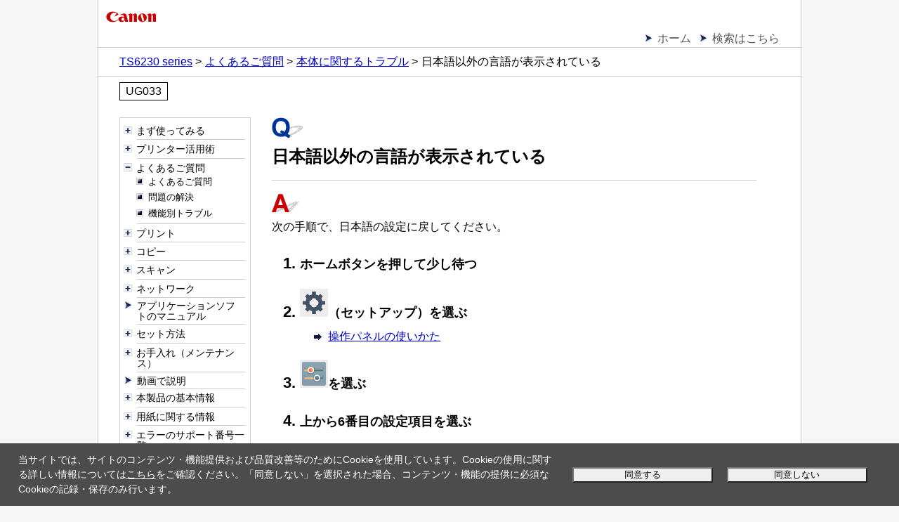

--- FILE ---
content_type: text/html; charset=UTF-8
request_url: https://ij.manual.canon/ij/webmanual/Manual/All/TS6230%20series/JP/NTR/ntr_t_05_05.html
body_size: 3604
content:
<!DOCTYPE html PUBLIC "-//W3C//DTD XHTML 1.0 Transitional//EN" "http://www.w3.org/TR/xhtml1/DTD/xhtml1-transitional.dtd">
<html xmlns="http://www.w3.org/1999/xhtml" xml:lang="ja" lang="ja">
	<head>
		<meta http-equiv="Content-Type" content="text/html; charset=UTF-8" />
		<meta name="viewport" content="width=device-width, initial-scale=1.0" />
		<link rel="stylesheet" type="text/css" href="base.css" />
		<link rel="stylesheet" type="text/css" href="common.css" />
		<link rel="stylesheet" type="text/css" href="menu_tree.css" />
		<title>キヤノン：PIXUS マニュアル｜TS6230 series｜日本語以外の言語が表示されている</title>
		<script type="text/javascript" src="../../../../../lib/script/jquery.js"></script>
		<script type="text/javascript" src="../../../../../lib/script/ijcom.js"></script>
	</head>

	<body>
		<p class="skip_nav"><a href="#main"><span class="stc">本文にスキップ</span></a></p>
		<div id="container">
			<div id="header">
				<div class="logo_wrap">
					<div class="logo">
						<img src="common/canon.gif" alt="Canon"/></div>
				</div>
				<div class="nav">
					<ul class="nav_list">
						<li><a href="../CNT/Top.html"><span class="stc">ホーム</span></a></li>
						<li><a href="../../../../../Others1/JP/INFO/info-search.html"><span class="stc">検索はこちら</span></a></li>
					</ul>
					<ol class="topic_path">
						<li><a href="../CNT/Top.html"><span class="stc">TS6230 series</span></a></li>
						<li><a href="faq_001.html"><span class="stc">よくあるご質問</span></a></li>
						<li><a href="ntr_t_05.html"><span class="stc">本体に関するトラブル</span></a></li>
						<li><span class="stc">日本語以外の言語が表示されている</span></li>
					</ol>
				</div>
				<p class="search_num">UG033</p>
			</div>
			<div id="js_treemenu">
				<span class="js_menu_param" src="../CNT/cnt_sitemap.html" default_selected_page="faq_001.html"></span>
			</div>
			<div id="contents">
				<div id="main">
					<h1 class="h1_normal"><img src="common/q.gif" alt="" />日本語以外の言語が表示されている</h1>
					<div class="answer_icon"><img src="common/a.gif" alt="" /></div>
					<p>次の手順で、日本語の設定に戻してください。</p>
					<ol class="step_list">
						<li>
							<p>ホームボタンを押して少し待つ</p>
						</li>
						<li>
							<p><img src="screens/i_setup.jpg" alt=""/>（<span class="ui Button">セットアップ</span>）を選ぶ</p>
							<ul class="link_list">
								<li><a href="../UG/ug-165.html">操作パネルの使いかた</a></li>
							</ul>
						</li>
						<li>
							<p><img src="screens/i_setting.jpg" alt=""/>を選ぶ</p>
						</li>
						<li>
							<p>上から6番目の設定項目を選ぶ</p>
						</li>
						<li>
							<p>［<span class="ui LCD_Touch">日本語</span>］を選ぶ</p>
						</li>
						<li>
							<p>表示された画面で左下のボタンを選ぶ</p>
						</li>
					</ol>
				</div>
			</div>
			<div id="footer">
				<div class="nav">
					<p class="gototop"><a href="#header"><span class="stc">ページの先頭へ</span><img src="common/page_top.gif" alt=""/></a></p>
					<ol class="topic_path">
						<li><a href="../CNT/Top.html"><span class="stc">TS6230 series</span></a></li>
						<li><a href="faq_001.html"><span class="stc">よくあるご質問</span></a></li>
						<li><a href="ntr_t_05.html"><span class="stc">本体に関するトラブル</span></a></li>
						<li><span class="stc">日本語以外の言語が表示されている</span></li>
					</ol>
				</div>
				<p class="copyright">&copy; Canon Inc. 2018</p>
			</div>
		</div>
	</body>

</html>

--- FILE ---
content_type: text/html; charset=UTF-8
request_url: https://ij.manual.canon/ij/webmanual/Manual/All/TS6230%20series/JP/CNT/cnt_sitemap.html
body_size: 43956
content:
<!DOCTYPE html PUBLIC "-//W3C//DTD XHTML 1.0 Transitional//EN" "http://www.w3.org/TR/xhtml1/DTD/xhtml1-transitional.dtd">
<html xmlns="http://www.w3.org/1999/xhtml" xml:lang="ja" lang="ja">
<head>
<meta http-equiv="Content-Type" content="text/html; charset=UTF-8" />
<meta name="viewport" content="width=device-width, initial-scale=1.0" />
<link rel="stylesheet" type="text/css" href="base.css" />
<link rel="stylesheet" type="text/css" href="common.css" />
<link rel="stylesheet" type="text/css" href="cnt.css" />
<title>キヤノン：PIXUS マニュアル｜TS6230 series｜目次</title>
<script type="text/javascript" src="../../../../../script/openclose_tree.js"></script>
<script type="text/javascript" src="../../../../../lib/script/ijcom.js"></script>
</head>
<body>
<p class="skip_nav"><a href="#main"><span class="stc">本文にスキップ</span></a></p>
<div id="container">
	<div id="header">
		<div class="logo_wrap">
			<div class="logo"><img src="common/canon.gif" alt="Canon" /></div>
		</div>
		<div class="nav">
			<ul class="nav_list">
				<li><a href="Top.html"><span class="stc">ホーム</span></a></li>
				<li><a href="../../../../../Others1/JP/INFO/info-search.html"><span class="stc">検索はこちら</span></a></li>
			</ul>
		</div>
	</div>
	<div id="contents">
		<div id="main">
			<h1><span class="stc">目次</span></h1>
			<ul class="toc openclose_tree">
<li>
<p><a href="../../../../../Manual/All/TS6230 series/JP/UG/ug-001.html"><span class="stc">まず使ってみる</span></a></p>
<ul>
<li><a href="../../../../../Manual/All/TS6230 series/JP/UG/ug-002.html"><span class="stc">パソコンで写真を印刷する</span></a></li>
<li><a href="../../../../../Manual/All/TS6230 series/JP/UG/ug-003.html"><span class="stc">スマートフォン／タブレットで写真を印刷する</span></a></li>
<li><a href="../../../../../Manual/All/TS6230 series/JP/UG/ug-004.html"><span class="stc">パソコンで年賀状を印刷する（Windows）</span></a></li>
<li><a href="../../../../../Manual/All/TS6230 series/JP/UG/ug-005.html"><span class="stc">文書をコピーする</span></a></li>
</ul>
</li>
<li>
<p><a href="../../../../../Manual/All/TS6230 series/JP/UF/functions.html"><span class="stc">プリンター活用術</span></a></p>
<ul>
<li><a href="../../../../../Manual/All/TS6230 series/JP/UF/uf_smart.html"><span class="stc">スマホで撮った写真を印刷</span></a></li>
<li><a href="../../../../../Manual/All/TS6230 series/JP/UF/uf_calendar.html"><span class="stc">思い出の写真を使って、オリジナルカレンダーを作成</span></a></li>
<li><a href="../../../../../Manual/All/TS6230 series/JP/UF/uf_epe.html"><span class="stc">Easy-PhotoPrint Editorを使ってかんたん写真印刷</span></a></li>
<li><a href="../../../../../Manual/All/TS6230 series/JP/UF/uf_cpis.html"><span class="stc">Canon PRINT Inkjet/SELPHYでスマートフォンやタブレットからかんたん印刷</span></a></li>
<li><a href="../../../../../Manual/All/TS6230 series/JP/UF/uf_cpp.html"><span class="stc">バリエーション豊かなコンテンツ素材をダウンロード</span></a></li>
<li><a href="../../../../../Manual/All/TS6230 series/JP/UF/uf_auto_scan.html"><span class="stc">おまかせ機能でかんたんスキャン</span></a></li>
<li><a href="../../../../../Manual/All/TS6230 series/JP/UF/uf_large_scan.html"><span class="stc">原稿台よりも大きな原稿をスキャン</span></a></li>
<li><a href="../../../../../Manual/All/TS6230 series/JP/UF/uf_multiple_scan.html"><span class="stc">複数の原稿を一度にスキャン</span></a></li>
<li>
<p><a href="../../../../../PrinterDriver/M/TS6230 series/1.0/JP/PPG/dg-printer01.html"><span class="stc">AirPrint対応プリンターから印刷／スキャンする</span></a></p>
<ul>
<li><a href="../../../../../PrinterDriver/M/TS6230 series/1.0/JP/PPG/dg-printer01_01.html"><span class="stc">アプリケーションソフトで印刷する（macOS AirPrint）</span></a></li>
<li><a href="../../../../../PrinterDriver/M/TS6230 series/1.0/JP/PPG/dg-c_ios_basic.html"><span class="stc">iOS機器を使って印刷する（AirPrint）</span></a></li>
<li><a href="../../../../../ScanUtilityLite/M/3.1/JP/SUL/sul-a_scan.html"><span class="stc">AirPrintを使ってスキャンする</span></a></li>
</ul>
</li>
<li><a href="../../../../../Manual/All/TS6230 series/JP/UG/ug-010.html"><span class="stc">「無線ダイレクト」で無線接続する</span></a></li>
<li><a href="../../../../../Manual/All/TS6230 series/JP/NTR/ntr_n_02_01.html"><span class="stc">ウェブブラウザーから設定を変更／確認する</span></a></li>
<li><a href="../../../../../lib/php/ifdp.php?id=pta-strg&lng=JP"><span class="stc">クラウドサービスと連携してスキャンする</span></a></li>
<li><a href="../../../../../lib/php/ifdp.php?id=manual-mip&lng=JP"><span class="stc">Message in Printを使ってオリジナル写真を印刷</span></a></li>
<li><a href="../../../../../lib/php/ifdp.php?id=pta-dl2&app=nwds&lng=JP"><span class="stc">「IJ Network Device Setup Utility」を使ってプリンターの接続状態を確認</span></a></li>
</ul>
</li>
<li>
<p><a href="../../../../../Manual/All/TS6230 series/JP/NTR/faq_001.html"><span class="stc">よくあるご質問</span></a></p>
<ul>
<li><a href="../../../../../Manual/All/TS6230 series/JP/NTR/faq_001.html#NTRfaq00101"><span class="stc">よくあるご質問</span></a></li>
<li><a href="../../../../../Manual/All/TS6230 series/JP/NTR/faq_001.html#NTRfaq00102"><span class="stc">問題の解決</span></a></li>
<li><a href="../../../../../Manual/All/TS6230 series/JP/NTR/faq_001.html#NTRfaq00103"><span class="stc">機能別トラブル</span></a></li>
</ul>
</li>
<li>
<p><a href="../../../../../Manual/All/TS6230 series/JP/CNT/cnt_print.html"><span class="stc">プリント</span></a></p>
<ul>
<li>
<p><a href="../../../../../Manual/All/TS6230 series/JP/CNT/cnt_print01.html"><span class="stc">パソコンから印刷する</span></a></p>
<ul>
<li>
<p><a href="../../../../../PrinterDriver/W/TS6230 series/1.0/JP/PPG/dg-print01_03.html"><span class="stc">アプリケーションソフトで印刷する（Windowsプリンタードライバー）</span></a></p>
<ul>
<li><a href="../../../../../PrinterDriver/W/TS6230 series/1.0/JP/PPG/dg-c_basic.html"><span class="stc">かんたんな設定で印刷を行う</span></a></li>
<li><a href="../../../../../PrinterDriver/W/TS6230 series/1.0/JP/PPG/dg-print2.html"><span class="stc">いろいろな印刷</span></a></li>
<li><a href="../../../../../PrinterDriver/W/TS6230 series/1.0/JP/PPG/dg-print3.html"><span class="stc">印刷品質の変更や画像データの補正</span></a></li>
<li><a href="../../../../../PrinterDriver/W/TS6230 series/1.0/JP/PPG/dg-driver.html"><span class="stc">プリンタードライバーの概要</span></a></li>
<li><a href="../../../../../PrinterDriver/W/TS6230 series/1.0/JP/PPG/dg-help.html"><span class="stc">プリンタードライバーの画面説明</span></a></li>
<li><a href="../../../../../PrinterDriver/W/TS6230 series/1.0/JP/PPG/dg-print01_03_01.html"><span class="stc">MPドライバーの更新</span></a></li>
</ul>
</li>
<li>
<p><a href="../../../../../PrinterDriver/M/TS6230 series/1.0/JP/PPG/dg-printer01_01.html"><span class="stc">アプリケーションソフトで印刷する（macOS AirPrint）</span></a></p>
<ul>
<li><a href="../../../../../PrinterDriver/M/TS6230 series/1.0/JP/PPG/dg-c_pc_basic.html"><span class="stc">印刷を行う</span></a></li>
<li><a href="../../../../../PrinterDriver/M/TS6230 series/1.0/JP/PPG/dg-c_hagaki.html"><span class="stc">はがきに印刷する</span></a></li>
<li><a href="../../../../../PrinterDriver/M/TS6230 series/1.0/JP/PPG/dg-c_aap_addprinter.html"><span class="stc">プリンターを追加する</span></a></li>
<li><a href="../../../../../PrinterDriver/M/TS6230 series/1.0/JP/PPG/dg-c_printer_open.html"><span class="stc">プリンターの設定画面の開きかた</span></a></li>
<li><a href="../../../../../PrinterDriver/M/TS6230 series/1.0/JP/PPG/dg-c_define_sm.html"><span class="stc">印刷の進行状況を確認する</span></a></li>
<li><a href="../../../../../PrinterDriver/M/TS6230 series/1.0/JP/PPG/dg-c_job_delete.html"><span class="stc">不要になった印刷ジョブを削除する</span></a></li>
<li><a href="../../../../../PrinterDriver/M/TS6230 series/1.0/JP/PPG/dg-c_printer_delete.html"><span class="stc">不要になったプリンターをプリンターリストから削除する</span></a></li>
</ul>
</li>
<li>
<p><a href="../../../../../Manual/All/TS6230 series/JP/CNT/cnt_print01_1.html"><span class="stc">キヤノンのアプリケーションソフトを使って印刷する</span></a></p>
<ul>
<li><a href="../../../../../lib/php/ifdp.php?id=pta-gd2&app=epe&lng=JP"><span class="stc">Easy-PhotoPrint Editorガイド</span></a></li>
</ul>
</li>
<li>
<p><a href="../../../../../Manual/All/TS6230 series/JP/UG/ug-011.html"><span class="stc">ウェブサービスを使って印刷する</span></a></p>
<ul>
<li><a href="../../../../../WebService/JP/CSG/csg_cloud.html"><span class="stc">PIXUS/MAXIFYクラウドリンクを利用する</span></a></li>

</ul>
</li>
<li><a href="../../../../../lib/php/ifdp.php?id=apn-chr&lng=JP&model=TS6230 series"><span class="stc">Chrome OSから印刷する</span></a></li>
</ul>
</li>
<li>
<p><a href="../../../../../Manual/All/TS6230 series/JP/UG/ug-017.html"><span class="stc">スマートフォン／タブレットから印刷する</span></a></p>
<ul>
<li>
<p><a href="../../../../../Manual/All/TS6230 series/JP/UG/ug-018.html"><span class="stc">iPhone／iPad／iPod touch（iOS）から印刷する</span></a></p>
<ul>
<li><a href="../../../../../Manual/All/TS6230 series/JP/UF/uf_cpis.html"><span class="stc">Canon PRINT Inkjet/SELPHYでスマートフォンやタブレットからかんたん印刷</span></a></li>
<li><a href="../../../../../PrinterDriver/M/TS6230 series/1.0/JP/PPG/dg-c_ios_basic.html"><span class="stc">iOS機器を使って印刷する（AirPrint）</span></a></li>

<li><a href="../../../../../WebService/JP/CSG/csg_cloud.html"><span class="stc">PIXUS/MAXIFYクラウドリンクを利用する</span></a></li>
<li><a href="../../../../../lib/php/ifdp.php?id=manual-mip&lng=JP"><span class="stc">Message in Printを利用して印刷する</span></a></li>
</ul>
</li>
<li>
<p><a href="../../../../../Manual/All/TS6230 series/JP/UG/ug-019.html"><span class="stc">スマートフォン／タブレット（Android）から印刷する</span></a></p>
<ul>
<li><a href="../../../../../Manual/All/TS6230 series/JP/UF/uf_cpis.html"><span class="stc">Canon PRINT Inkjet/SELPHYでスマートフォンやタブレットからかんたん印刷</span></a></li>

<li><a href="../../../../../WebService/JP/CSG/csg_cloud.html"><span class="stc">PIXUS/MAXIFYクラウドリンクを利用する</span></a></li>
<li><a href="../../../../../lib/php/ifdp.php?id=pta-mps&lng=JP"><span class="stc">Mopria Print Serviceを利用して印刷する</span></a></li>
<li><a href="../../../../../lib/php/ifdp.php?id=pta-cps&lng=JP"><span class="stc">Canon Print Serviceを利用して印刷する</span></a></li>
</ul>
</li>
<li><a href="../../../../../lib/php/ifdp.php?id=pta-mprt&lng=JP"><span class="stc">Windows 10 Mobile機器から印刷する</span></a></li>
<li><a href="../../../../../Manual/All/TS6230 series/JP/UG/ug-020.html"><span class="stc">無線ダイレクトで印刷／スキャンする</span></a></li>
</ul>
</li>
<li>
<p><a href="../../../../../Manual/All/TS6230 series/JP/UG/ug-021.html"><span class="stc">プリンターの操作パネルから印刷する</span></a></p>
<ul>
<li><a href="../../../../../Manual/All/TS6230 series/JP/UG/ug-035.html"><span class="stc">レポート用紙や方眼紙などの定型フォームを印刷する</span></a></li>
</ul>
</li>
<li>
<p><a href="../../../../../Manual/All/TS6230 series/JP/UG/ug-039.html"><span class="stc">デジタルカメラから印刷する</span></a></p>
<ul>
<li><a href="../../../../../Manual/All/TS6230 series/JP/UG/ug-040.html"><span class="stc">PictBridge（Wi-Fi）対応機器から印刷する</span></a></li>
<li><a href="../../../../../Manual/All/TS6230 series/JP/UG/ug-041.html"><span class="stc">PictBridge（Wi-Fi）の印刷設定について</span></a></li>
</ul>
</li>
<li><a href="../../../../../Manual/All/TS6230 series/JP/UG/ug-042.html"><span class="stc">印刷時の用紙設定</span></a></li>
</ul>
</li>
<li>
<p><a href="../../../../../Manual/All/TS6230 series/JP/CNT/cnt_copy.html"><span class="stc">コピー</span></a></p>
<ul>
<li>
<p><a href="../../../../../Manual/All/TS6230 series/JP/UG/ug-043.html"><span class="stc">コピーする</span></a></p>
<ul>
<li><a href="../../../../../Manual/All/TS6230 series/JP/UG/ug-044.html"><span class="stc">コピーするときの設定項目</span></a></li>
<li><a href="../../../../../Manual/All/TS6230 series/JP/UG/ug-045.html"><span class="stc">プレビュー画面を表示する</span></a></li>
</ul>
</li>
<li><a href="../../../../../Manual/All/TS6230 series/JP/UG/ug-046.html"><span class="stc">拡大／縮小してコピーする</span></a></li>
<li><a href="../../../../../Manual/All/TS6230 series/JP/UG/ug-047.html"><span class="stc">両面コピーをする</span></a></li>
<li>
<p><a href="../../../../../Manual/All/TS6230 series/JP/UG/ug-049.html"><span class="stc">便利なコピー機能を使う</span></a></p>
<ul>
<li><a href="../../../../../Manual/All/TS6230 series/JP/UG/ug-050.html"><span class="stc">2枚の原稿を1枚にコピーする</span></a></li>
<li><a href="../../../../../Manual/All/TS6230 series/JP/UG/ug-051.html"><span class="stc">写真をコピーする</span></a></li>
<li><a href="../../../../../Manual/All/TS6230 series/JP/UG/ug-052.html"><span class="stc">4枚の原稿を1枚にコピーする</span></a></li>
<li><a href="../../../../../Manual/All/TS6230 series/JP/UG/ug-053.html"><span class="stc">本などの厚い原稿をコピーする</span></a></li>
<li><a href="../../../../../Manual/All/TS6230 series/JP/UG/ug-054.html"><span class="stc">用紙全体にコピーする</span></a></li>
<li><a href="../../../../../Manual/All/TS6230 series/JP/UG/ug-055.html"><span class="stc">IDカードの両面を1枚にコピーする</span></a></li>
<li><a href="../../../../../Manual/All/TS6230 series/JP/UG/ug-058.html"><span class="stc">コピーメニューの表示順を並び替える</span></a></li>
</ul>
</li>
<li><a href="../../../../../lib/php/ifdp.php?id=pta-cpis-cp&lng=JP"><span class="stc">スマートフォン／タブレットを使ってコピーする</span></a></li>
</ul>
</li>
<li>
<p><a href="../../../../../Manual/All/TS6230 series/JP/CNT/cnt_scan.html"><span class="stc">スキャン</span></a></p>
<ul>
<li>
<p><a href="../../../../../ScanUtility/W/TS6230 series/1.1/JP/SU/su_scan01_w.html"><span class="stc">パソコンからスキャンする（Windows）</span></a></p>
<ul>
<li>
<p><a href="../../../../../ScanUtility/W/TS6230 series/1.1/JP/SU/Top.html"><span class="stc">原稿の種類や目的に合わせてスキャンする（IJ Scan Utility）</span></a></p>
<ul>
<li><a href="../../../../../ScanUtility/W/TS6230 series/1.1/JP/SU/su-102.html"><span class="stc">IJ Scan Utilityでできること</span></a></li>
<li><a href="../../../../../ScanUtility/W/TS6230 series/1.1/JP/SU/su-002.html"><span class="stc">かんたんにスキャンする（おまかせスキャン）</span></a></li>
<li><a href="../../../../../ScanUtility/W/TS6230 series/1.1/JP/SU/su-004.html"><span class="stc">文書や写真をスキャンする</span></a></li>
<li><a href="../../../../../ScanUtility/W/TS6230 series/1.1/JP/SU/su-965.html"><span class="stc">PDFファイルを作成／編集する</span></a></li>
<li><a href="../../../../../ScanUtility/W/TS6230 series/1.1/JP/SU/su-006.html"><span class="stc">お気に入りの設定でスキャンする</span></a></li>
<li><a href="../../../../../ScanUtility/W/TS6230 series/1.1/JP/SU/Su-PAGE4.html"><span class="stc">原稿台より大きな原稿をスキャンする（画像の貼り合わせ）</span></a></li>
<li><a href="../../../../../ScanUtility/W/TS6230 series/1.1/JP/SU/su-008.html"><span class="stc">複数の原稿を一度にスキャンする</span></a></li>
<li><a href="../../../../../ScanUtility/W/TS6230 series/1.1/JP/SU/su-014.html"><span class="stc">スキャンした画像をEメールに添付して送信する</span></a></li>
<li><a href="../../../../../ScanUtility/W/TS6230 series/1.1/JP/SU/su-015.html"><span class="stc">スキャンした画像から文字列を抜き出す（OCR）</span></a></li>
<li><a href="../../../../../ScanUtility/W/TS6230 series/1.1/JP/SU/su-013.html"><span class="stc">スキャン結果を確認して保存する</span></a></li>
<li><a href="../../../../../ScanUtility/W/TS6230 series/1.1/JP/SU/su-001.html"><span class="stc">IJ Scan Utilityを起動する</span></a></li>
<li><a href="../../../../../ScanUtility/W/TS6230 series/1.1/JP/SU/su-104.html"><span class="stc">IJ Scan Utilityの画面説明</span></a></li>
</ul>
</li>
<li>
<p><a href="../../../../../ScanGear/W/MFP/20.0/JP/SG/Top.html"><span class="stc">お使いのアプリケーションソフトでスキャンする（ScanGear）</span></a></p>
<ul>
<li><a href="../../../../../ScanGear/W/MFP/20.0/JP/SG/sg-900.html"><span class="stc">ScanGear（スキャナードライバー）とは</span></a></li>
<li><a href="../../../../../ScanGear/W/MFP/20.0/JP/SG/sg-902.html"><span class="stc">ScanGear（スキャナードライバー）を起動する</span></a></li>
<li><a href="../../../../../ScanGear/W/MFP/20.0/JP/SG/sg-903.html"><span class="stc">「基本モード」でスキャンする</span></a></li>
<li><a href="../../../../../ScanGear/W/MFP/20.0/JP/SG/sg-923.html"><span class="stc">ScanGear（スキャナードライバー）の画面説明</span></a></li>
<li><a href="../../../../../ScanGear/W/MFP/20.0/JP/SG/sg-942.html"><span class="stc">使用上の注意（スキャナードライバー）</span></a></li>
<li><a href="../../../../../ScanGear/W/MFP/20.0/JP/SG/sg-904.html"><span class="stc">「拡張モード」でスキャンする</span></a></li>
<li><a href="../../../../../ScanGear/W/MFP/20.0/JP/SG/sg-905.html"><span class="stc">「拡張モード」でADF（自動原稿給紙装置）から複数の原稿をスキャンする</span></a></li>
<li><a href="../../../../../ScanGear/W/MFP/20.0/JP/SG/sg-907.html"><span class="stc">ScanGear（スキャナードライバー）で複数の原稿を一度にスキャンする</span></a></li>
<li><a href="../../../../../ScanGear/W/MFP/20.0/JP/SG/sg-908.html"><span class="stc">ScanGear（スキャナードライバー）で画像補正や色調整をする</span></a></li>
<li><a href="../../../../../ScanGear/W/MFP/20.0/JP/SG/SOURCE.html"><span class="stc">原稿のセットのしかた（パソコンからスキャンする場合）</span></a></li>
<li><a href="../../../../../ScanGear/W/MFP/20.0/JP/SG/crop.html"><span class="stc">クロップ枠の調整のしかた（ScanGear）</span></a></li>
</ul>
</li>
<li>
<p><a href="../../../../../ScanUtility/W/TS6230 series/1.1/JP/SU/su-021.html"><span class="stc">スキャンの役立つ情報</span></a></p>
<ul>
<li><a href="../../../../../ScanUtility/W/TS6230 series/1.1/JP/SU/su-007.html"><span class="stc">原稿のセットのしかた（パソコンからスキャンする場合）</span></a></li>
<li><a href="../../../../../ScanUtility/W/TS6230 series/1.1/JP/SU/su-407.html"><span class="stc">ネットワーク環境でスキャンするときの設定方法</span></a></li>
<li><a href="../../../../../ScanUtility/W/TS6230 series/1.1/JP/SU/su-401.html"><span class="stc">WIAドライバーでスキャンする</span></a></li>
<li><a href="../../../../../ScanUtility/W/TS6230 series/1.1/JP/SU/su-308.html"><span class="stc">解像度について</span></a></li>
<li><a href="../../../../../ScanUtility/W/TS6230 series/1.1/JP/SU/su-309.html"><span class="stc">データ形式について（ファイルの種類／フォーマット）</span></a></li>
<li><a href="../../../../../ScanUtility/W/TS6230 series/1.1/JP/SU/su-310.html"><span class="stc">カラーマッチングについて</span></a></li>
</ul>
</li>
</ul>
</li>
<li>
<p><a href="../../../../../ScanUtilityLite/M/3.1/JP/SUL/sul_scan01_m.html"><span class="stc">パソコンからスキャンする（macOS）</span></a></p>
<ul>
<li>
<p><a href="../../../../../ScanUtilityLite/M/3.1/JP/SUL/Top.html"><span class="stc">原稿の種類や目的に合わせてスキャンする（IJ Scan Utility Lite）</span></a></p>
<ul>
<li><a href="../../../../../ScanUtilityLite/M/3.1/JP/SUL/sul-102.html"><span class="stc">IJ Scan Utility Liteでできること</span></a></li>
<li><a href="../../../../../ScanUtilityLite/M/3.1/JP/SUL/sul-002.html"><span class="stc">かんたんにスキャンする（おまかせスキャン）</span></a></li>
<li><a href="../../../../../ScanUtilityLite/M/3.1/JP/SUL/sul-004.html"><span class="stc">文書や写真をスキャンする</span></a></li>
<li><a href="../../../../../ScanUtilityLite/M/3.1/JP/SUL/sul-006.html"><span class="stc">お気に入りの設定でスキャンする</span></a></li>
<li><a href="../../../../../ScanUtilityLite/M/3.1/JP/SUL/Sul-PAGE4.html"><span class="stc">原稿台より大きな原稿をスキャンする（画像の貼り合わせ）</span></a></li>
<li><a href="../../../../../ScanUtilityLite/M/3.1/JP/SUL/sul-008.html"><span class="stc">複数の原稿を一度にスキャンする</span></a></li>
<li><a href="../../../../../ScanUtilityLite/M/3.1/JP/SUL/sul-009.html"><span class="stc">ADF（自動原稿給紙装置）から、複数の原稿を一度にスキャンする</span></a></li>
<li><a href="../../../../../ScanUtilityLite/M/3.1/JP/SUL/sul-015.html"><span class="stc">スキャンした画像から文字列を抜き出す（OCR）</span></a></li>
<li><a href="../../../../../ScanUtilityLite/M/3.1/JP/SUL/sul-016.html"><span class="stc">スキャンした画像をEメールに添付して送信する</span></a></li>
<li><a href="../../../../../ScanUtilityLite/M/3.1/JP/SUL/sul-011.html"><span class="stc">原稿の両面を一度にスキャンする</span></a></li>
<li><a href="../../../../../ScanUtilityLite/M/3.1/JP/SUL/sul-013.html"><span class="stc">スキャン結果を確認して保存する</span></a></li>
<li><a href="../../../../../ScanUtilityLite/M/3.1/JP/SUL/sul-001.html"><span class="stc">IJ Scan Utility Liteを起動する</span></a></li>
<li><a href="../../../../../ScanUtilityLite/M/3.1/JP/SUL/sul-104.html"><span class="stc">IJ Scan Utility Liteの画面説明</span></a></li>
</ul>
</li>
<li>
<p><a href="../../../../../ScanUtilityLite/M/3.1/JP/SUL/sul-021.html"><span class="stc">スキャンの役立つ情報</span></a></p>
<ul>
<li><a href="../../../../../ScanUtilityLite/M/3.1/JP/SUL/SOURCE.html"><span class="stc">原稿のセットのしかた（パソコンからスキャンする場合）</span></a></li>
<li><a href="../../../../../ScanUtilityLite/M/3.1/JP/SUL/sul-308.html"><span class="stc">解像度について</span></a></li>
<li><a href="../../../../../ScanUtilityLite/M/3.1/JP/SUL/sul-309.html"><span class="stc">データ形式について（ファイルの種類／フォーマット）</span></a></li>
</ul>
</li>
</ul>
</li>
<li>
<p><a href="../../../../../Manual/All/TS6230 series/JP/UG/ug-059.html"><span class="stc">プリンターの操作パネルを使ってスキャンする</span></a></p>
<ul>
<li><a href="../../../../../Manual/All/TS6230 series/JP/UG/ug-060.html"><span class="stc">スキャンしたデータをパソコンに転送する</span></a></li>
<li><a href="../../../../../Manual/All/TS6230 series/JP/UG/ug-061.html"><span class="stc">スキャンするときの設定項目</span></a></li>
<li><a href="../../../../../Manual/All/TS6230 series/JP/UG/ug-062.html"><span class="stc">スキャンしたデータをパソコンからメール添付で送信する</span></a></li>
<li><a href="../../../../../ScanUtility/W/TS6230 series/1.1/JP/SU/su-500.html"><span class="stc">IJ Scan Utilityでプリンターの操作パネルの動作設定をする（Windows）</span></a></li>
<li><a href="../../../../../ScanUtilityLite/M/3.1/JP/SUL/sul-500.html"><span class="stc">IJ Scan Utility Liteでプリンターの操作パネルの動作設定をする（macOS）</span></a></li>
</ul>
</li>
<li>
<p><a href="../../../../../Manual/All/TS6230 series/JP/UG/ug-065.html"><span class="stc">スマートフォン／タブレットを使ってスキャンする</span></a></p>
<ul>
<li><a href="../../../../../WebService/JP/CSG/csg_cloud.html"><span class="stc">PIXUS/MAXIFYクラウドリンクを利用する</span></a></li>
<li><a href="../../../../../Manual/All/TS6230 series/JP/UG/ug-020.html"><span class="stc">無線ダイレクトで印刷／スキャンする</span></a></li>
</ul>
</li>
</ul>
</li>
<li>
<p><a href="../../../../../Manual/All/TS6230 series/JP/NTR/faq_003.html"><span class="stc">ネットワーク</span></a></p>
<ul>
<li><a href="../../../../../Manual/All/TS6230 series/JP/NTR/faq_003.html#NTRfaq00301"><span class="stc">プリンターで利用できるネットワークの接続方法</span></a></li>
<li><a href="../../../../../Manual/All/TS6230 series/JP/NTR/faq_003.html#NTRfaq00302"><span class="stc">ネットワーク接続の設定・セットアップ</span></a></li>
<li><a href="../../../../../Manual/All/TS6230 series/JP/NTR/faq_003.html#NTRfaq00303"><span class="stc">ネットワーク接続の設定を変更する</span></a></li>
<li><a href="../../../../../Manual/All/TS6230 series/JP/NTR/faq_003.html#NTRfaq00304"><span class="stc">IJ Network Device Setup Utilityについて</span></a></li>
<li><a href="../../../../../Manual/All/TS6230 series/JP/NTR/faq_003.html#NTRfaq00305"><span class="stc">ネットワーク接続で役立つ情報</span></a></li>
<li><a href="../../../../../Manual/All/TS6230 series/JP/NTR/faq_003.html#NTRfaq00306"><span class="stc">トラブルシューティング</span></a></li>
<li><a href="../../../../../Manual/All/TS6230 series/JP/NTR/faq_003.html#NTRfaq00307"><span class="stc">ご注意、制限事項</span></a></li>
</ul>
</li>
<li><a href="../../../../../lib/php/ifdp.php?id=pta-top2&lng=JP"><span class="stc">アプリケーションソフトのマニュアル</span></a></li>
<li>
<p><a href="../../../../../Manual/All/TS6230 series/JP/UG/ug-103.html"><span class="stc">セット方法</span></a></p>
<ul>
<li>
<p><a href="../../../../../Manual/All/TS6230 series/JP/UG/ug-104.html"><span class="stc">用紙をセットする</span></a></p>
<ul>
<li><a href="../../../../../Manual/All/TS6230 series/JP/UG/ug-105.html"><span class="stc">用紙のセットについて</span></a></li>
<li><a href="../../../../../Manual/All/TS6230 series/JP/UG/ug-106.html"><span class="stc">後トレイに用紙をセットする</span></a></li>
<li><a href="../../../../../Manual/All/TS6230 series/JP/UG/ug-107.html"><span class="stc">カセットに用紙をセットする</span></a></li>
<li><a href="../../../../../Manual/All/TS6230 series/JP/UG/ug-108.html"><span class="stc">後トレイに封筒をセットする</span></a></li>
</ul>
</li>
<li>
<p><a href="../../../../../Manual/All/TS6230 series/JP/UG/ug-115.html"><span class="stc">原稿をセットする</span></a></p>
<ul>
<li><a href="../../../../../Manual/All/TS6230 series/JP/UG/ug-117.html"><span class="stc">原稿台に原稿をセットする</span></a></li>
<li><a href="../../../../../Manual/All/TS6230 series/JP/UG/ug-119.html"><span class="stc">機能ごとの原稿のセット方法</span></a></li>
<li><a href="../../../../../Manual/All/TS6230 series/JP/UG/ug-120.html"><span class="stc">セットできる原稿について</span></a></li>
<li><a href="../../../../../Manual/All/TS6230 series/JP/UG/ug-121.html"><span class="stc">原稿台カバーの取り外しかた／取り付けかた</span></a></li>
</ul>
</li>
<li>
<p><a href="../../../../../Manual/All/TS6230 series/JP/UG/ug-126.html"><span class="stc">インクタンクを交換する</span></a></p>
<ul>
<li><a href="../../../../../Manual/All/TS6230 series/JP/UG/ug-127.html"><span class="stc">インクタンクを交換する</span></a></li>
<li><a href="../../../../../Manual/All/TS6230 series/JP/UG/ug-128.html"><span class="stc">インクの状態をタッチスクリーンで確認する</span></a></li>
<li><a href="../../../../../Manual/All/TS6230 series/JP/UG/ug-129.html"><span class="stc">インクについて知っておきたいこと</span></a></li>
</ul>
</li>
</ul>
</li>
<li>
<p><a href="../../../../../Manual/All/TS6230 series/JP/UG/ug-130.html"><span class="stc">お手入れ（メンテナンス）</span></a></p>
<ul>
<li>
<p><a href="../../../../../Manual/All/TS6230 series/JP/UG/ug-131.html"><span class="stc">印刷にかすれやむらがあるときには</span></a></p>
<ul>
<li><a href="../../../../../Manual/All/TS6230 series/JP/UG/ug-132.html"><span class="stc">お手入れの手順について</span></a></li>
<li><a href="../../../../../Manual/All/TS6230 series/JP/UG/ug-133.html"><span class="stc">ノズルチェックパターンを印刷する</span></a></li>
<li><a href="../../../../../Manual/All/TS6230 series/JP/UG/ug-134.html"><span class="stc">ノズルチェックパターンを確認する</span></a></li>
<li><a href="../../../../../Manual/All/TS6230 series/JP/UG/ug-135.html"><span class="stc">プリントヘッドをクリーニングする</span></a></li>
<li><a href="../../../../../Manual/All/TS6230 series/JP/UG/ug-136.html"><span class="stc">プリントヘッドを強力クリーニングする</span></a></li>
<li><a href="../../../../../Manual/All/TS6230 series/JP/UG/ug-137.html"><span class="stc">プリントヘッド位置を調整する</span></a></li>
</ul>
</li>
<li>
<p><a href="../../../../../PrinterDriver/W/TS6230 series/1.0/JP/PPG/dg-overview05_01.html"><span class="stc">パソコンからメンテナンス機能を実行する（Windows）</span></a></p>
<ul>
<li><a href="../../../../../PrinterDriver/W/TS6230 series/1.0/JP/PPG/dg-c_printer_assistant.html"><span class="stc">メンテナンスツール（Canon IJ Printer Assistant Tool）を開く</span></a></li>
<li><a href="../../../../../PrinterDriver/W/TS6230 series/1.0/JP/PPG/dg-c_cleaning.html"><span class="stc">プリントヘッドをクリーニングする</span></a></li>
<li><a href="../../../../../PrinterDriver/W/TS6230 series/1.0/JP/PPG/Dg-Driver_Autoheadalign.html"><span class="stc">プリントヘッド位置調整の概要</span></a></li>
<li><a href="../../../../../PrinterDriver/W/TS6230 series/1.0/JP/PPG/dg-c_alignment.html"><span class="stc">手動でプリントヘッドの位置を調整する</span></a></li>
<li><a href="../../../../../PrinterDriver/W/TS6230 series/1.0/JP/PPG/dg-c_nozzle.html"><span class="stc">ノズルチェックパターンを印刷する</span></a></li>
<li><a href="../../../../../PrinterDriver/W/TS6230 series/1.0/JP/PPG/Dg-printer_assistant.html"><span class="stc">Canon IJ Printer Assistant Toolの画面説明</span></a></li>
</ul>
</li>
<li>
<p><a href="../../../../../PrinterDriver/M/TS6230 series/1.0/JP/PPG/dg-overview05_01.html"><span class="stc">パソコンからメンテナンス機能を実行する（macOS）</span></a></p>
<ul>
<li><a href="../../../../../PrinterDriver/M/TS6230 series/1.0/JP/PPG/dg-c_openremoteui.html"><span class="stc">メンテナンスのためにリモートUIを開く</span></a></li>
<li><a href="../../../../../PrinterDriver/M/TS6230 series/1.0/JP/PPG/dg-c_cleaning.html"><span class="stc">プリントヘッドをクリーニングする</span></a></li>
<li><a href="../../../../../PrinterDriver/M/TS6230 series/1.0/JP/PPG/dg-c_alignment.html"><span class="stc">プリントヘッドの位置を調整する</span></a></li>
<li><a href="../../../../../PrinterDriver/M/TS6230 series/1.0/JP/PPG/dg-c_ink.html"><span class="stc">パソコンでインクの状態を確認する</span></a></li>
<li><a href="../../../../../PrinterDriver/M/TS6230 series/1.0/JP/PPG/dg-c_nozzle.html"><span class="stc">ノズルチェックパターンを印刷する</span></a></li>
</ul>
</li>
<li>
<p><a href="../../../../../Manual/All/TS6230 series/JP/UG/ug-139.html"><span class="stc">プリンターを清掃する</span></a></p>
<ul>
<li><a href="../../../../../Manual/All/TS6230 series/JP/UG/ug-140.html"><span class="stc">プリンターの外側を清掃する</span></a></li>
<li><a href="../../../../../Manual/All/TS6230 series/JP/UG/ug-141.html"><span class="stc">原稿台の周辺部分を清掃する</span></a></li>
<li><a href="../../../../../Manual/All/TS6230 series/JP/UG/ug-143.html"><span class="stc">給紙ローラーをクリーニングする</span></a></li>
<li><a href="../../../../../Manual/All/TS6230 series/JP/UG/ug-144.html"><span class="stc">インクふき取りクリーニングを行う</span></a></li>
<li><a href="../../../../../Manual/All/TS6230 series/JP/UG/ug-145.html"><span class="stc">カセットの内部を清掃する</span></a></li>
</ul>
</li>
</ul>
</li>
<li><a href="../../../../../Movie/TS6230 series/JP/MOV/movie_faq.html"><span class="stc">動画で説明</span></a></li>
<li>
<p><a href="../../../../../Manual/All/TS6230 series/JP/UG/ug-146.html"><span class="stc">本製品の基本情報</span></a></p>
<ul>
<li>
<p><a href="../../../../../SafetyInformation/TS6230 series/JP/SAW/saw-000.html" target="_blank"><span class="stc">安全ガイド</span></a></p>
<ul>
<li><a href="../../../../../SafetyInformation/TS6230 series/JP/SAW/saw-001.html" target="_blank"><span class="stc">安全にお使いいただくために</span></a></li>
<li><a href="../../../../../SafetyInformation/TS6230 series/JP/SAW/saw-002.html" target="_blank"><span class="stc">法規制情報</span></a></li>
</ul>
</li>
<li>
<p><a href="../../../../../Manual/All/TS6230 series/JP/UG/ug-147.html"><span class="stc">取り扱い上のご注意</span></a></p>
<ul>
<li><a href="../../../../../Manual/All/TS6230 series/JP/UG/ug-148.html"><span class="stc">印刷を中止するときは</span></a></li>
<li><a href="../../../../../Manual/All/TS6230 series/JP/UG/ug-150.html"><span class="stc">原稿をスキャンするときの注意事項</span></a></li>
<li><a href="../../../../../Manual/All/TS6230 series/JP/UG/ug-151.html"><span class="stc">使用時の注意</span></a></li>
<li><a href="../../../../../Manual/All/TS6230 series/JP/UG/ug-152.html"><span class="stc">プリンターを移送するときの注意</span></a></li>
<li><a href="../../../../../Manual/All/TS6230 series/JP/UG/ug-153.html"><span class="stc">プリンターの修理依頼・貸与・譲渡・破棄をするときの注意</span></a></li>
<li><a href="../../../../../Manual/All/TS6230 series/JP/UG/ug-154.html"><span class="stc">いつもきれいな印刷を楽しむためのポイント</span></a></li>
</ul>
</li>
<li>
<p><a href="../../../../../Manual/All/TS6230 series/JP/UG/ug-155.html"><span class="stc">各部の名称と使いかた</span></a></p>
<ul>
<li>
<p><a href="../../../../../Manual/All/TS6230 series/JP/UG/ug-156.html"><span class="stc">各部の名称と役割</span></a></p>
<ul>
<li><a href="../../../../../Manual/All/TS6230 series/JP/UG/ug-157.html"><span class="stc">前面</span></a></li>
<li><a href="../../../../../Manual/All/TS6230 series/JP/UG/ug-158.html"><span class="stc">背面</span></a></li>
<li><a href="../../../../../Manual/All/TS6230 series/JP/UG/ug-159.html"><span class="stc">内部</span></a></li>
<li><a href="../../../../../Manual/All/TS6230 series/JP/UG/ug-160.html"><span class="stc">操作パネル</span></a></li>
</ul>
</li>
<li>
<p><a href="../../../../../Manual/All/TS6230 series/JP/UG/ug-161.html"><span class="stc">電源について</span></a></p>
<ul>
<li><a href="../../../../../Manual/All/TS6230 series/JP/UG/ug-162.html"><span class="stc">電源が入っているか確認する</span></a></li>
<li><a href="../../../../../Manual/All/TS6230 series/JP/UG/ug-163.html"><span class="stc">電源を入れる／切る</span></a></li>
<li><a href="../../../../../Manual/All/TS6230 series/JP/UG/ug-164.html"><span class="stc">電源プラグ／電源コードについて</span></a></li>
<li><a href="../../../../../Manual/All/TS6230 series/JP/UG/UG-Sm_Page5.html"><span class="stc">電源プラグを抜く</span></a></li>
</ul>
</li>
<li><a href="../../../../../Manual/All/TS6230 series/JP/UG/ug-165.html"><span class="stc">操作パネルの使いかた</span></a></li>
</ul>
</li>
<li>
<p><a href="../../../../../Manual/All/TS6230 series/JP/UG/ug-167.html"><span class="stc">プリンターの設定を変更する</span></a></p>
<ul>
<li>
<p><a href="../../../../../PrinterDriver/W/TS6230 series/1.0/JP/PPG/dg-overview06_01.html"><span class="stc">パソコンで設定を変更する（Windows）</span></a></p>
<ul>
<li><a href="../../../../../PrinterDriver/W/TS6230 series/1.0/JP/PPG/dg-c_print_op.html"><span class="stc">印刷オプションの設定を変更する</span></a></li>
<li><a href="../../../../../PrinterDriver/W/TS6230 series/1.0/JP/PPG/dg-c_profiles_save.html"><span class="stc">よく使う印刷設定を登録する</span></a></li>
<li><a href="../../../../../PrinterDriver/W/TS6230 series/1.0/JP/PPG/dg-c_select_ink.html"><span class="stc">使用するインクタンクを設定する</span></a></li>
<li><a href="../../../../../PrinterDriver/W/TS6230 series/1.0/JP/PPG/dg-c_power.html"><span class="stc">プリンターの電源を操作する</span></a></li>
<li><a href="../../../../../PrinterDriver/W/TS6230 series/1.0/JP/PPG/dg-c_operation.html"><span class="stc">プリンターの設定を変更する</span></a></li>
<li><a href="../../../../../PrinterDriver/W/TS6230 series/1.0/JP/PPG/dg-c_silent.html"><span class="stc">プリンターの動作音を抑える</span></a></li>
</ul>
</li>
<li>
<p><a href="../../../../../PrinterDriver/M/TS6230 series/1.0/JP/PPG/dg-overview06_01.html"><span class="stc">パソコンで設定を変更する（macOS）</span></a></p>
<ul>
<li><a href="../../../../../PrinterDriver/M/TS6230 series/1.0/JP/PPG/dg-c_power.html"><span class="stc">プリンターの電源を操作する</span></a></li>
<li><a href="../../../../../PrinterDriver/M/TS6230 series/1.0/JP/PPG/dg-c_operation.html"><span class="stc">プリンターの設定を変更する</span></a></li>
<li><a href="../../../../../PrinterDriver/M/TS6230 series/1.0/JP/PPG/dg-c_silent.html"><span class="stc">プリンターの動作音を抑える</span></a></li>
</ul>
</li>
<li>
<p><a href="../../../../../Manual/All/TS6230 series/JP/UG/ug-168.html"><span class="stc">プリンターの操作パネルで設定を変更する</span></a></p>
<ul>
<li><a href="../../../../../Manual/All/TS6230 series/JP/UG/ug-169.html"><span class="stc">プリンターの操作パネルで設定を変更する</span></a></li>
<li><a href="../../../../../Manual/All/TS6230 series/JP/UG/ug-170.html"><span class="stc">プリンターの操作パネルで設定できる項目</span></a></li>
<li><a href="../../../../../Manual/All/TS6230 series/JP/UG/ug-172.html"><span class="stc">印刷設定</span></a></li>
<li><a href="../../../../../Manual/All/TS6230 series/JP/UG/ug-173.html"><span class="stc">LAN設定</span></a></li>
<li><a href="../../../../../Manual/All/TS6230 series/JP/UG/ug-174.html"><span class="stc">Bluetooth設定</span></a></li>
<li><a href="../../../../../Manual/All/TS6230 series/JP/UG/ug-175.html"><span class="stc">PictBridge設定</span></a></li>
<li><a href="../../../../../Manual/All/TS6230 series/JP/UG/ug-176.html"><span class="stc">その他の本体設定</span></a></li>
<li><a href="../../../../../Manual/All/TS6230 series/JP/UG/ug-177.html"><span class="stc">言語選択</span></a></li>
<li><a href="../../../../../Manual/All/TS6230 series/JP/UG/ug-178.html"><span class="stc">ファームウェアのアップデート</span></a></li>
<li><a href="../../../../../Manual/All/TS6230 series/JP/UG/ug-179.html"><span class="stc">設定リセット</span></a></li>
<li><a href="../../../../../Manual/All/TS6230 series/JP/UG/ug-180.html"><span class="stc">給紙設定</span></a></li>
<li><a href="../../../../../Manual/All/TS6230 series/JP/UG/ug-181.html"><span class="stc">Webサービス設定</span></a></li>
<li><a href="../../../../../Manual/All/TS6230 series/JP/UG/ug-182.html"><span class="stc">ECO設定について</span></a></li>
<li><a href="../../../../../Manual/All/TS6230 series/JP/UG/ug-183.html"><span class="stc">夜間利用モードについて</span></a></li>
<li><a href="../../../../../Manual/All/TS6230 series/JP/UG/ug-184.html"><span class="stc">システム情報</span></a></li>
</ul>
</li>
</ul>
</li>
<li><a href="../../../../../Manual/All/TS6230 series/JP/UG/ug-187.html"><span class="stc">仕様</span></a></li>
</ul>
</li>
<li>
<p><a href="../../../../../Manual/All/TS6230 series/JP/UG/ug-188.html"><span class="stc">用紙に関する情報</span></a></p>
<ul>
<li>
<p><a href="../../../../../Manual/All/TS6230 series/JP/UG/ug-189.html"><span class="stc">使用できる用紙について</span></a></p>
<ul>
<li><a href="../../../../../Manual/All/TS6230 series/JP/UG/ug-190.html"><span class="stc">用紙の最大積載枚数</span></a></li>
</ul>
</li>
<li><a href="../../../../../Manual/All/TS6230 series/JP/UG/ug-191.html"><span class="stc">使用できない用紙について</span></a></li>
<li><a href="../../../../../Manual/All/TS6230 series/JP/UG/ug-192.html"><span class="stc">用紙の取り扱いについて</span></a></li>
<li>
<p><a href="../../../../../Manual/All/TS6230 series/JP/UG/ug-194.html"><span class="stc">印刷できる範囲</span></a></p>
<ul>
<li><a href="../../../../../Manual/All/TS6230 series/JP/UG/ug-195.html"><span class="stc">印刷できる範囲について</span></a></li>
<li><a href="../../../../../Manual/All/TS6230 series/JP/UG/ug-196.html"><span class="stc">定型サイズの用紙</span></a></li>
<li><a href="../../../../../Manual/All/TS6230 series/JP/UG/ug-198.html"><span class="stc">封筒</span></a></li>
</ul>
</li>
</ul>
</li>
<li>
<p><a href="../../../../../ErrorCode/TS6230 series/JP/ERR/err_contents0100.html"><span class="stc">エラーのサポート番号一覧</span></a></p>
<ul>
<li><a href="../../../../../ErrorCode/TS6230 series/JP/ERR/err_contents0200.html"><span class="stc">用紙がつまったときのサポート番号</span></a></li>
</ul>
</li>
<li>
<p><a href="../../../../../Manual/All/TS6230 series/JP/CNT/cnt_howto_read.html"><span class="stc">オンラインマニュアルのみかた</span></a></p>
<ul>
<li><a href="../../../../../Manual/All/TS6230 series/JP/CNT/cnt_os.html"><span class="stc">動作環境</span></a></li>
<li><a href="../../../../../Others1/JP/INFO/info-symbol.html"><span class="stc">本文中の記号</span></a></li>
<li><a href="../../../../../Others1/JP/INFO/info-touch_device.html"><span class="stc">タッチ機能対応のデバイスをご使用の場合（Windows）</span></a></li>
<li><a href="../../../../../Others1/JP/INFO/info-howto_print.html"><span class="stc">オンラインマニュアルの印刷方法</span></a></li>
<li><a href="../../../../../Others1/JP/INFO/info-trademarks.html"><span class="stc">商標・ライセンスについて</span></a></li>
<li><a href="../../../../../Manual/All/TS6230 series/JP/CNT/cnt_screen.html"><span class="stc">操作説明で使用している画面について</span></a></li>
</ul>
</li>
			</ul>
		</div>
	</div>
	<div id="footer">
		<div class="nav">
			<p class="gototop"><a href="#header"><span class="stc">ページの先頭へ</span><img src="common/page_top.gif" alt="" /></a></p>
		</div>
		<p class="copyright">&copy; Canon Inc. 2018 - 2020</p>
	</div>
</div>
</body>
</html>


--- FILE ---
content_type: text/html; charset=UTF-8
request_url: https://ij.manual.canon/ij/webmanual//Others1/JP/INFO/info-cookie.html
body_size: 1212
content:
<!DOCTYPE html PUBLIC "-//W3C//DTD XHTML 1.0 Transitional//EN" "http://www.w3.org/TR/xhtml1/DTD/xhtml1-transitional.dtd">
<html xmlns="http://www.w3.org/1999/xhtml" xml:lang="ja" lang="ja">
<head>
<meta http-equiv="Content-Type" content="text/html; charset=UTF-8" />
<meta name="viewport" content="width=device-width, initial-scale=1.0" />
<link rel="stylesheet" type="text/css" href="cookie.css" />
<title>キヤノン：インクジェット マニュアル｜Cookie同意ポップアップ</title>
</head>
<body>
<div class="cookie-consent">
	<p><span class="stc"><span class="legal">当サイトでは、サイトのコンテンツ・機能提供および品質改善等のためにCookieを使用しています。Cookieの使用に関する詳しい情報については<a href="" class="modal_open link">こちら</a>をご確認ください。「同意しない」を選択された場合、コンテンツ・機能の提供に必須なCookieの記録・保存のみ行います。</span></span></p>
	<div class="cookie-button">
		<button type="submit" id="cookie-button1"><span class="stc"><span class="legal">同意する</span></span></button>
		<button type="submit" id="cookie-button2"><span class="stc"><span class="legal">同意しない</span></span></button>
	</div>
</div>
</body>
</html>
